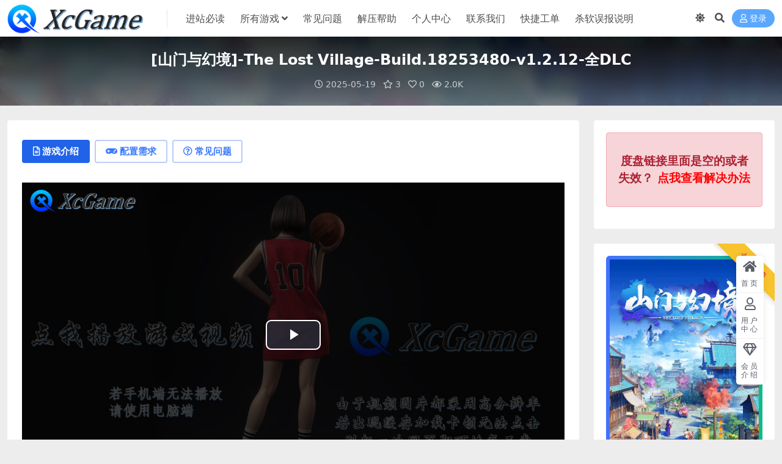

--- FILE ---
content_type: text/html; charset=UTF-8
request_url: https://www.xcacgs.com/31749.html
body_size: 14438
content:
<!DOCTYPE html>
<html lang="zh-Hans" data-bs-theme="light">
<head>
	<meta http-equiv="Content-Type" content="text/html; charset=UTF-8">
	<meta name="viewport" content="width=device-width, initial-scale=1">
	<link rel="profile" href="https://gmpg.org/xfn/11">
	<title>[山门与幻境]-The Lost Village-Build.18253480-v1.2.12-全DLC-XcGame</title>
<meta name='robots' content='max-image-preview:large' />
<meta name="keywords" content="冒险,农场模拟,刷宝,动作即时战略,卡通风格,即时战术,城市营造,基地建设,奇幻,建造,战术,模拟,武术,殖民模拟,沙盒,策略,类,角色扮演,资源管理,轻度,冒险游戏,模拟经营,策略游戏,角色扮演,">
<link href="https://zdir.play5g.cn/public/000.%E7%AB%99%E5%8A%A1%E7%9B%B8%E5%85%B3/favicon.png?random=0.634" rel="icon">
<style id='wp-img-auto-sizes-contain-inline-css'>
img:is([sizes=auto i],[sizes^="auto," i]){contain-intrinsic-size:3000px 1500px}
/*# sourceURL=wp-img-auto-sizes-contain-inline-css */
</style>
<link rel='stylesheet' id='csf-fa5-css' href='https://www.xcacgs.com/wp-content/themes/ripro-v5-xcacgs/assets/css/font-awesome/css/all.min.css?ver=5.15.4' media='all' />
<link rel='stylesheet' id='csf-fa5-v4-shims-css' href='https://www.xcacgs.com/wp-content/themes/ripro-v5-xcacgs/assets/css/font-awesome/css/v4-shims.min.css?ver=5.15.4' media='all' />
<link rel='stylesheet' id='main-css' href='https://www.xcacgs.com/wp-content/themes/ripro-v5-xcacgs/assets/css/main.min.css?ver=9.5' media='all' />
<link rel='stylesheet' id='xcacgs-css' href='https://www.xcacgs.com/wp-content/themes/ripro-v5-xcacgs/assets/css/xcacgs.css?ver=9.5' media='all' />
<link rel='stylesheet' id='video-css-css' href='https://www.xcacgs.com/wp-content/themes/ripro-v5-xcacgs/assets/css/video-js/video-js.min.css?ver=8.0.4' media='all' />
<script src="https://www.xcacgs.com/wp-content/themes/ripro-v5-xcacgs/assets/js/jquery.min.js?ver=3.6.0" id="jquery-js"></script>
<link rel="canonical" href="https://www.xcacgs.com/31749.html" />
<link rel='shortlink' href='https://www.xcacgs.com/?p=31749' />
<style type="text/css">
@media (min-width: 1200px){ .container-xl, .container-lg, .container-md, .container-sm, .container { max-width: 1440px; } }/* 父元素的CSS，确保它有一个确定的尺寸 */
.archive-slides-preview {
    position: relative; /* 为绝对定位的子元素提供参考 */
    width: /* 父元素的宽度，可以是固定值或百分比 */;
    height: /* 父元素的高度，可以是固定值或百分比 */;
    /* 其他样式 */
}

/* 水印的CSS */
.reader-watermark {
    position: absolute; /* 相对于父元素定位 */
    left: 1.5%; /* 可以是百分比，如 '10%'，也可以是视口单位，如 '1vw' */
    top: 0; /* 可以是百分比，如 '10%'，也可以是视口单位，如 '1vh' */
    z-index: 10;
    width: 20%; /* 相对于父元素宽度的百分比 */
    height: 10%; /* 相对于父元素高度的百分比，根据需要调整 */
    background: url(../wp-content/watermark.png) no-repeat;
    background-size: contain; /* 保持图片宽高比 */
    background-position: center center; /* 图片在容器中居中 */
}
</style><style type="text/css">.heading{width:10积分;}.heading{width:0.8.N折;}.heading{width:4个;}</style><link rel='stylesheet' id='su-shortcodes-css' href='https://www.xcacgs.com/wp-content/plugins/shortcodes-ultimate/includes/css/shortcodes.css?ver=7.4.8' media='all' />
</head>

<body class="wp-singular post-template-default single single-post postid-31749 single-format-standard wp-theme-ripro-v5-xcacgs">


<header class="site-header">

    <div class="container"> <!-- container-fluid px-lg-5 -->
	    <div class="navbar">
	      <!-- logo -->
	      <div class="logo-wrapper">
<a rel="nofollow noopener noreferrer" href="https://www.xcacgs.com/"><img class="logo regular" data-light="https://zdir.play5g.cn/public/000.%E7%AB%99%E5%8A%A1%E7%9B%B8%E5%85%B3/%E7%BD%91%E7%AB%99logo.png?random=0.436" data-dark="https://zdir.play5g.cn/public/000.%E7%AB%99%E5%8A%A1%E7%9B%B8%E5%85%B3/%E7%BD%91%E7%AB%99logo.png?random=0.436" src="https://zdir.play5g.cn/public/000.%E7%AB%99%E5%8A%A1%E7%9B%B8%E5%85%B3/%E7%BD%91%E7%AB%99logo.png?random=0.436" alt="XcGame"></a></div>

	      <div class="sep"></div>
	      
	      <nav class="main-menu d-none d-lg-block">
	        <ul id="header-navbar" class="nav-list"><li class="menu-item"><a target="_blank" href="/%e8%bf%9b%e7%ab%99%e5%bf%85%e8%af%bb">进站必读</a></li>
<li class="menu-item menu-item-has-children"><a target="_blank" href="/category/game">所有游戏</a>
<ul class="sub-menu">
	<li class="menu-item"><a target="_blank" href="/tags">标签云</a></li>
</ul>
</li>
<li class="menu-item"><a target="_blank" href="/13406.html">常见问题</a></li>
<li class="menu-item"><a href="https://www.xcacgs.com/jieyasuo">解压帮助</a></li>
<li class="menu-item"><a target="_blank" href="/user/profile/">个人中心</a></li>
<li class="menu-item"><a target="_blank" href="/contectus">联系我们</a></li>
<li class="menu-item"><a target="_blank" href="/user/ticket/">快捷工单</a></li>
<li class="menu-item"><a target="_blank" href="/18117.html">杀软误报说明</a></li>
</ul>	      </nav>
	      
	      <div class="actions">
	        

	<span class="action-btn toggle-color" rel="nofollow noopener noreferrer">
		<span title="亮色模式" data-mod="light" class=" show"><i class="fas fa-sun"></i></span>
		<span title="深色模式" data-mod="dark" class=""><i class="fas fa-moon"></i></span>
	</span>

	<span class="action-btn toggle-search" rel="nofollow noopener noreferrer" title="站内搜索"><i class="fas fa-search"></i></span>




	<a class="action-btn login-btn btn-sm btn" rel="nofollow noopener noreferrer" href="https://www.xcacgs.com/login?redirect_to=https%3A%2F%2Fwww.xcacgs.com%2F31749.html"><i class="far fa-user me-1"></i>登录</a>


	        <div class="burger d-flex d-lg-none"><i class="fas fa-bars"></i></div>
	      </div>

	      	      <div class="navbar-search">
<div class="search-form">
    <form method="get" action="https://www.xcacgs.com/">
                    <div class="search-select">
                <select  name='cat' id='cat-search-select-7' class='form-select'>
	<option value=''>全站</option>
	<option class="level-0" value="72">永久会员专享</option>
	<option class="level-0" value="55">热门置顶</option>
	<option class="level-0" value="36">酷玩游戏</option>
	<option class="level-0" value="1">限时免费</option>
</select>
            </div>
        
        <div class="search-fields">
          <input type="text" class="" placeholder="输入关键词 回车..." autocomplete="off" value="" name="s" required="required">
          <button title="点击搜索" type="submit"><i class="fas fa-search"></i></button>
      </div>
  </form>
</div>
</div>
		  	      
	    </div>
    </div>

</header>

<div class="header-gap"></div>


<!-- **************** MAIN CONTENT START **************** -->
<main>
	


<div class="archive-hero post-hero text-center">
    <div class="archive-hero-bg lazy" data-bg="https://zdir.play5g.cn/public/%40Pikachu/1963040.jpg"></div>
    <div class="container py-3 py-md-4">
    	<div class="article-header mb-0">
			<h1 class="post-title mb-2 mb-lg-3">[山门与幻境]-The Lost Village-Build.18253480-v1.2.12-全DLC</h1>			<div class="article-meta">
					<span class="meta-date"><i class="far fa-clock me-1"></i>2025-05-19</span>


	<span class="meta-fav d-none d-md-inline-block"><i class="far fa-star me-1"></i>3</span>

	<span class="meta-likes d-none d-md-inline-block"><i class="far fa-heart me-1"></i>0</span>

	<span class="meta-views"><i class="far fa-eye me-1"></i>2.0K</span>



	<span class="meta-edit"></span></span>
			</div>
		</div>
    </div>
</div>

<div class="container mt-2 mt-sm-4">
	<div class="row g-2 g-md-3 g-lg-4">

		<div class="content-wrapper col-md-12 col-lg-9" data-sticky-content>
			<div class="card">

				
				
				
				


<div class="single-content-nav">
  <ul class="nav nav-pills" id="pills-tab" role="tablist">

    <li class="nav-item" role="presentation">
      <a class="nav-link active" id="pills-details-tab" data-toggle="pill" href="#pills-details" role="tab" aria-controls="pills-details" aria-selected="true"><i class="far fa-file-alt me-1"></i>游戏介绍</a>
    </li>


        <li class="nav-item" role="presentation">
      <a class="nav-link" id="pills-peizhi-tab" data-toggle="pill" href="#pills-peizhi" role="tab" aria-controls="pills-peizhi" aria-selected="false"><i class="fas fa-gamepad me-1"></i>配置需求</a>
    </li>
    
    
    

        <li class="nav-item" role="presentation">
      <a class="nav-link" id="pills-faq-tab" data-toggle="pill" href="#pills-faq" role="tab" aria-controls="pills-faq" aria-selected="false"><i class="far fa-question-circle me-1"></i>常见问题</a>
    </li>
    
        
  </ul>
</div>


<div class="tab-content" id="pills-tabContent">
	<div class="tab-pane fade show active" id="pills-details" role="tabpanel" aria-labelledby="pills-details-tab">
		
		<article class="post-content post-31749 post type-post status-publish format-standard hentry category-adventure-game category-simulated-operation category-strategy-game category-act-a-part tag-35 tag-254 tag-79 tag-247 tag-244 tag-262 tag-219 tag-160 tag-95 tag-158 tag-178 tag-31 tag-216 tag-242 tag-80 tag-32 tag-91 tag-28 tag-86 tag-96" >

			

<div class="archive-slides-preview" id="slideshow">
    <div class="reader-watermark"></div>
    <div id="main-image" class="main-image-gallery">
        <!-- 默认显示第一张幻灯片 -->

        
		<div class="slides-item show">
		    		        <video class="video-js vjs-16-9" poster="https://www.xcacgs.com/wp-content/themes/ripro-v5-xcacgs/assets/img/video-p2.jpg" controls oncontextmenu="return false;" data-setup="{}">
		            <source src="https://media.st.dl.eccdnx.com/steam/apps/257011178/movie_max_vp9.webm?t=1711437118" type="video/webm">
		            Your browser does not support the video tag.
		        </video>
		    		</div>

		
		<div class="slides-item hide">
		    		        <video class="video-js vjs-16-9" poster="https://www.xcacgs.com/wp-content/themes/ripro-v5-xcacgs/assets/img/video-p2.jpg" controls oncontextmenu="return false;" data-setup="{}">
		            <source src="https://media.st.dl.eccdnx.com/steam/apps/256994709/movie_max_vp9.webm?t=1705546704" type="video/webm">
		            Your browser does not support the video tag.
		        </video>
		    		</div>

		
		<div class="slides-item hide">
		    		        <video class="video-js vjs-16-9" poster="https://www.xcacgs.com/wp-content/themes/ripro-v5-xcacgs/assets/img/video-p2.jpg" controls oncontextmenu="return false;" data-setup="{}">
		            <source src="https://media.st.dl.eccdnx.com/steam/apps/256982568/movie_max_vp9.webm?t=1699973528" type="video/webm">
		            Your browser does not support the video tag.
		        </video>
		    		</div>

		
		<div class="slides-item hide">
		    		        <video class="video-js vjs-16-9" poster="https://www.xcacgs.com/wp-content/themes/ripro-v5-xcacgs/assets/img/video-p2.jpg" controls oncontextmenu="return false;" data-setup="{}">
		            <source src="https://media.st.dl.eccdnx.com/steam/apps/256938559/movie_max_vp9.webm?t=1685623106" type="video/webm">
		            Your browser does not support the video tag.
		        </video>
		    		</div>

		
		<div class="slides-item hide">
		    		        <video class="video-js vjs-16-9" poster="https://www.xcacgs.com/wp-content/themes/ripro-v5-xcacgs/assets/img/video-p2.jpg" controls oncontextmenu="return false;" data-setup="{}">
		            <source src="https://media.st.dl.eccdnx.com/steam/apps/256938555/movie_max_vp9.webm?t=1685623110" type="video/webm">
		            Your browser does not support the video tag.
		        </video>
		    		</div>

		
		<div class="slides-item hide">
		    		        <video class="video-js vjs-16-9" poster="https://www.xcacgs.com/wp-content/themes/ripro-v5-xcacgs/assets/img/video-p2.jpg" controls oncontextmenu="return false;" data-setup="{}">
		            <source src="https://media.st.dl.eccdnx.com/steam/apps/256950305/movie_max_vp9.webm?t=1685623097" type="video/webm">
		            Your browser does not support the video tag.
		        </video>
		    		</div>

		
		<div class="slides-item hide">
		    		        <img src="https://shared.st.dl.eccdnx.com/store_item_assets/steam/apps/1963040/ss_e7c448e6a649459159481e7f35a340ae28025fe3.1920x1080.jpg?t=1713149692">
		    		</div>

		
		<div class="slides-item hide">
		    		        <img src="https://shared.st.dl.eccdnx.com/store_item_assets/steam/apps/1963040/ss_22bdb9c22e9d5972902690f22d710c1817ddb04f.1920x1080.jpg?t=1713149692">
		    		</div>

		
		<div class="slides-item hide">
		    		        <img src="https://shared.st.dl.eccdnx.com/store_item_assets/steam/apps/1963040/ss_22c001e6e196c3dc727d41572065929546fc262e.1920x1080.jpg?t=1713149692">
		    		</div>

		
		<div class="slides-item hide">
		    		        <img src="https://shared.st.dl.eccdnx.com/store_item_assets/steam/apps/1963040/ss_b283c332195b549c455a064581b15aa636e5c452.1920x1080.jpg?t=1713149692">
		    		</div>

		
		<div class="slides-item hide">
		    		        <img src="https://shared.st.dl.eccdnx.com/store_item_assets/steam/apps/1963040/ss_b9848086fd6dad66db077108828f0e7437970fca.1920x1080.jpg?t=1713149692">
		    		</div>

		
		<div class="slides-item hide">
		    		        <img src="https://shared.st.dl.eccdnx.com/store_item_assets/steam/apps/1963040/ss_7d8b4825f7a047c3ffc94a4d5961b32f20f8db42.1920x1080.jpg?t=1713149692">
		    		</div>

		
		<div class="slides-item hide">
		    		        <img src="https://shared.st.dl.eccdnx.com/store_item_assets/steam/apps/1963040/ss_b0bc274964a9c668ea3a3cf1d23f699da467a08f.1920x1080.jpg?t=1713149692">
		    		</div>

		
		<div class="slides-item hide">
		    		        <img src="https://shared.st.dl.eccdnx.com/store_item_assets/steam/apps/1963040/ss_2a3c40366f2164f2518edba290355c1904c49fa9.1920x1080.jpg?t=1713149692">
		    		</div>

		
		<div class="slides-item hide">
		    		        <img src="https://shared.st.dl.eccdnx.com/store_item_assets/steam/apps/1963040/ss_8184e27923a3da5529a62d6a856b40e06e3b3079.1920x1080.jpg?t=1713149692">
		    		</div>

		
		<div class="slides-item hide">
		    		        <img src="https://shared.st.dl.eccdnx.com/store_item_assets/steam/apps/1963040/ss_a15ee94c628516821d265f6f1f4dd9a5dd3d286e.1920x1080.jpg?t=1713149692">
		    		</div>

		
		<div class="slides-item hide">
		    		        <img src="https://shared.st.dl.eccdnx.com/store_item_assets/steam/apps/1963040/ss_a881c9118e2354e8118235e2a090c80840546fa8.1920x1080.jpg?t=1713149692">
		    		</div>

		
		<div class="slides-item hide">
		    		        <img src="https://shared.st.dl.eccdnx.com/store_item_assets/steam/apps/1963040/ss_1fb1bcf93b9c861fd42a44bf1853f2c983b38694.1920x1080.jpg?t=1713149692">
		    		</div>

		

    </div>
    <div id="thumbnails">
        <!-- 缩略图 -->
                    <img class="s-thumbnail active" src="https://www.xcacgs.com/wp-content/themes/ripro-v5-xcacgs/assets/img/video-p.jpg" alt="Thumbnail">
                    <img class="s-thumbnail " src="https://www.xcacgs.com/wp-content/themes/ripro-v5-xcacgs/assets/img/video-p.jpg" alt="Thumbnail">
                    <img class="s-thumbnail " src="https://www.xcacgs.com/wp-content/themes/ripro-v5-xcacgs/assets/img/video-p.jpg" alt="Thumbnail">
                    <img class="s-thumbnail " src="https://www.xcacgs.com/wp-content/themes/ripro-v5-xcacgs/assets/img/video-p.jpg" alt="Thumbnail">
                    <img class="s-thumbnail " src="https://www.xcacgs.com/wp-content/themes/ripro-v5-xcacgs/assets/img/video-p.jpg" alt="Thumbnail">
                    <img class="s-thumbnail " src="https://www.xcacgs.com/wp-content/themes/ripro-v5-xcacgs/assets/img/video-p.jpg" alt="Thumbnail">
                    <img class="s-thumbnail " src="https://shared.st.dl.eccdnx.com/store_item_assets/steam/apps/1963040/ss_e7c448e6a649459159481e7f35a340ae28025fe3.1920x1080.jpg?t=1713149692" alt="Thumbnail">
                    <img class="s-thumbnail " src="https://shared.st.dl.eccdnx.com/store_item_assets/steam/apps/1963040/ss_22bdb9c22e9d5972902690f22d710c1817ddb04f.1920x1080.jpg?t=1713149692" alt="Thumbnail">
                    <img class="s-thumbnail " src="https://shared.st.dl.eccdnx.com/store_item_assets/steam/apps/1963040/ss_22c001e6e196c3dc727d41572065929546fc262e.1920x1080.jpg?t=1713149692" alt="Thumbnail">
                    <img class="s-thumbnail " src="https://shared.st.dl.eccdnx.com/store_item_assets/steam/apps/1963040/ss_b283c332195b549c455a064581b15aa636e5c452.1920x1080.jpg?t=1713149692" alt="Thumbnail">
                    <img class="s-thumbnail " src="https://shared.st.dl.eccdnx.com/store_item_assets/steam/apps/1963040/ss_b9848086fd6dad66db077108828f0e7437970fca.1920x1080.jpg?t=1713149692" alt="Thumbnail">
                    <img class="s-thumbnail " src="https://shared.st.dl.eccdnx.com/store_item_assets/steam/apps/1963040/ss_7d8b4825f7a047c3ffc94a4d5961b32f20f8db42.1920x1080.jpg?t=1713149692" alt="Thumbnail">
                    <img class="s-thumbnail " src="https://shared.st.dl.eccdnx.com/store_item_assets/steam/apps/1963040/ss_b0bc274964a9c668ea3a3cf1d23f699da467a08f.1920x1080.jpg?t=1713149692" alt="Thumbnail">
                    <img class="s-thumbnail " src="https://shared.st.dl.eccdnx.com/store_item_assets/steam/apps/1963040/ss_2a3c40366f2164f2518edba290355c1904c49fa9.1920x1080.jpg?t=1713149692" alt="Thumbnail">
                    <img class="s-thumbnail " src="https://shared.st.dl.eccdnx.com/store_item_assets/steam/apps/1963040/ss_8184e27923a3da5529a62d6a856b40e06e3b3079.1920x1080.jpg?t=1713149692" alt="Thumbnail">
                    <img class="s-thumbnail " src="https://shared.st.dl.eccdnx.com/store_item_assets/steam/apps/1963040/ss_a15ee94c628516821d265f6f1f4dd9a5dd3d286e.1920x1080.jpg?t=1713149692" alt="Thumbnail">
                    <img class="s-thumbnail " src="https://shared.st.dl.eccdnx.com/store_item_assets/steam/apps/1963040/ss_a881c9118e2354e8118235e2a090c80840546fa8.1920x1080.jpg?t=1713149692" alt="Thumbnail">
                    <img class="s-thumbnail " src="https://shared.st.dl.eccdnx.com/store_item_assets/steam/apps/1963040/ss_1fb1bcf93b9c861fd42a44bf1853f2c983b38694.1920x1080.jpg?t=1713149692" alt="Thumbnail">
            </div>
</div>


<script>
jQuery(function($) {





    // 初始化所有视频播放器
    var players = [];
    $(".video-js").each(function() {
        var player = videojs(this.id);
        players.push(player);
    });

    // 隐藏除第一个元素外的所有幻灯片项
    $(".slides-item").not(":first-child").hide();

    $(".s-thumbnail").click(function() {
        var thumb = $(this);
        var index = thumb.index();

        // 暂停所有视频播放器
        players.forEach(function(player) {
            player.pause();
        });

        // 隐藏当前显示的幻灯片项
        $(".slides-item:visible").hide();

        // 显示点击的缩略图对应的幻灯片项，并添加淡入动画效果
        var currentSlide = $(".slides-item").eq(index);
        currentSlide.fadeIn();

        // 播放当前幻灯片项中的视频
        currentSlide.find(".video-js").each(function() {
            var player = videojs(this.id);
            player.play();
        });

        // 添加 active CSS 类
        $(".s-thumbnail").removeClass("active");
        thumb.addClass("active");
    });

    $(".slides-item>img").click(function(e) {
       e.preventDefault(); // 阻止默认行为

       const title = $(this).attr('alt');
       const src = $(this).attr('src');

       let gallery = [{title, src}];

       Spotlight.show(gallery);

    });


});

</script>
			
			
<div class="ri-alerts-shortcode">
	<div class="alert alert-warning" role="alert">♠<span style="font-size: 14pt"><strong> </strong></span><span style="font-size: 14pt"><strong>发行信息 ♠</strong></span></p>
<div class="su-divider su-divider-style-default" style="margin:15px 0;border-width:3px;border-color:#b8860b"></div>
<table style="border-collapse: collapse;width: 100%;height: 63px">
<tbody>
<tr style="height: 34px">
<td style="width: 47.988%;height: 63px" rowspan="5"><img decoding="async" class="game_header_image_full aligncenter" src="https://shared.st.dl.eccdnx.com/store_item_assets/steam/apps/1963040/header_schinese.jpg?t=1747020608" /></td>
<td style="width: 14.4064%;height: 18px"><span style="font-size: 12pt">游戏名称</span></td>
<td style="width: 37.6055%;height: 18px"><span style="font-size: 12pt">山门与幻境</span></td>
</tr>
<tr style="height: 21px">
<td style="width: 14.4064%;height: 10px"><span style="font-size: 12pt">游戏别称</span></td>
<td style="width: 37.6055%;height: 10px"></td>
</tr>
<tr style="height: 26px">
<td style="width: 14.4064%;height: 10px"><span style="font-size: 12pt">游戏类型</span></td>
<td style="width: 37.6055%;height: 10px"><span style="font-size: 12pt">冒险, 独立, 角色扮演, 模拟, 策略</span></td>
</tr>
<tr style="height: 21px">
<td style="width: 14.4064%;height: 10px"><span style="font-size: 12pt">发行日期</span></td>
<td style="width: 37.6055%;height: 10px"><span style="font-size: 12pt">2024 年 4 月 8 日</span></td>
</tr>
<tr style="height: 15px">
<td style="width: 14.4064%;height: 15px"><span style="font-size: 12pt">蒸汽编号</span></td>
<td style="width: 37.6055%;height: 15px"><span style="font-size: 12pt">1963040</span></td>
</tr>
</tbody>
</table>
<div class="su-divider su-divider-style-default" style="margin:15px 0;border-width:3px;border-color:#b8860b"></div>一款以修仙为主题的【模拟经营】+【肉鸽（Roguelike）】战斗模式的独特游戏，玩家需要经营好自己的门派，提升境界，迎战来自其他门派的竞争和挑战。通过修炼功法，炼化法器，饲养神兽来迎接挑战。每个弟子都有自己独特的喜好，和他们双修，委派工作，晋升升职，带领他们成为仙界最强门派吧！</div>
</div>



<div class="ri-alerts-shortcode">
	<div class="alert alert-primary" role="alert"><span style="font-size: 14pt"><strong>♥</strong></span><span style="font-size: 14pt;color: #ff0000"><strong> </strong></span><span style="font-size: 14pt"><strong>游戏标签 ♥</strong></span></p>
<div class="su-divider su-divider-style-default" style="margin:15px 0;border-width:3px;border-color:#9933FF"></div>
<table style="border-collapse: collapse;width: 100%">
<tbody>
<tr>
<td style="width: 100%">基地建设, 资源管理, 城市营造, 轻度 Rogue, 武术, 模拟, 策略, 即时战术, 建造, 类 Rogue, 农场模拟, 卡通风格, 角色扮演, 冒险, 战术, 沙盒, 奇幻, 殖民模拟, 动作即时战略, 刷宝</td>
</tr>
</tbody>
</table>
<div class="su-divider su-divider-style-default" style="margin:15px 0;border-width:3px;border-color:#9933FF"></div></div>
</div>



<div class="ri-alerts-shortcode">
	<div class="alert alert-success" role="alert">♣<span style="font-size: 14pt;color: #ff0000"><strong> </strong></span><span style="font-size: 14pt"><strong>关于游戏 ♣</strong></span></p>
<div class="su-divider su-divider-style-default" style="margin:15px 0;border-width:3px;border-color:#339900"></div><div><br />
<h1>加入我们</h1><br />
<p><strong>B站</strong>: @锋游工作室      微博:@山门与幻境</p><br />
<p>BUG及问题建议反馈：<u></u></p><br />
<p>官方QQ交流11群：232450938<br />官方QQ交流10群：955255545</p></div><div class="game_page_autocollapse_readmore" id="expandable_6975035868b6b_button">展开更多 &#x21D3;</div><div id="expandable_6975035868b6b_content" style="display: none;"><p>官方Discord：<u></u></p>
<p>欢迎大家一起讨论，提出宝贵的意见和建议。任何问题均可通过以上方式找到我们，我们会尽全力快速为您解决。</p>
<p></p>
<h1>关于游戏</h1>
<h2 class="bb_tag"><strong>《山门与幻境》1.0正式版已上线！</strong></h2>
<p class="bb_paragraph">
<p class="bb_paragraph">游戏自EA以来，受到了很多玩家的支持和鼓励，我们工作室非常开心😁，借此对大家的支持表示感谢😚！</p>
<p class="bb_paragraph">
<p class="bb_paragraph">游戏更新了一年，我们从最早的只有一个🌀幻境，到现在的仙魔之塔，苍梧深渊……从最早的只是修修🏠️房子，到现在本命法器，阵法，神兽，装饰，双修，信笺……等等，做了很多的新增和改进。</p>
<p class="bb_paragraph">
<p class="bb_paragraph"><img decoding="async" class="bb_img" src="https://shared.akamai.steamstatic.com/store_item_assets/steam/apps/1963040/extras/Battle_1114_1.gif?t=1747020608" /></p>
<p class="bb_paragraph"><img decoding="async" class="bb_img" src="https://shared.akamai.steamstatic.com/store_item_assets/steam/apps/1963040/extras/Battle_1114_2__2_.gif?t=1747020608" /></p>
<p class="bb_paragraph">关于游戏</p>
<p class="bb_paragraph">山门与幻境是一款独特的3D模拟经营+肉鸽（Roguelike）游戏。你将扮演归家的掌门之子，在如今萧瑟无人的仙山上重建山门，再现天下第一的辉煌。你需要带领弟子，收集资源、建造设施、炼丹、种植灵田、炼化法宝，并逐步发展壮大。你可以招募更多门人，锻炼他们的能力，再进入祖先的记忆幻境，与不同寻常的敌人战斗，获取宝物和知识。你将体会到作为一个掌门人的辛劳，也将感受到从零开始、建立繁荣仙山门派的成就感，并战胜幻境中强大的BOSS，每一局都从新启程，不同寻常！</p>
<p class="bb_paragraph">
<p class="bb_paragraph"><img decoding="async" class="bb_img" src="https://shared.akamai.steamstatic.com/store_item_assets/steam/apps/1963040/extras/1.png?t=1747020608" />自由的建设家园 </p>
<p class="bb_paragraph">自由的摆放建筑，让你的门派美观大方，打造属于自己的特色山门。为不同性格、天赋的弟子们分配任务，让他们采集、建造、工作、歇息、修炼！还能品茗、弈棋，模拟真实修仙。同时，你还可以炼器，炼丹，种植灵田，委派弟子完成山下历练，让整个门派富有生机和活力！</p>
<p class="bb_paragraph">
<p class="bb_paragraph"><img decoding="async" class="bb_img" src="https://shared.akamai.steamstatic.com/store_item_assets/steam/apps/1963040/extras/2.png?t=1747020608" />丰富的多周目系统</p>
<ul class="bb_ul">
<li>
<p class="bb_paragraph">全新的地图：大气美观，山环水抱争萦纡，如蓬莱仙境！</p>
</li>
<li>
<p class="bb_paragraph">独立的剧情：不同门派有独立的剧情，每次都有不同的体验！</p>
</li>
<li>
<p class="bb_paragraph">全新的科技：不同门派增加门派特性，全新的科技玩法！</p>
</li>
</ul>
<p class="bb_paragraph">
<p class="bb_paragraph"><img decoding="async" class="bb_img" src="https://shared.akamai.steamstatic.com/store_item_assets/steam/apps/1963040/extras/3.png?t=1747020608" />独特的幻境战斗</p>
<ul class="bb_ul">
<li>
<p class="bb_paragraph">游戏拥有三种不同幻境，三种不同的试炼，以及若干世界BOSS，让你能独特体验幻境战斗的魅力，无限重玩！</p>
</li>
</ul>
<p class="bb_paragraph">
<p class="bb_paragraph"><img decoding="async" class="bb_img" src="https://shared.akamai.steamstatic.com/store_item_assets/steam/apps/1963040/extras/Battle.gif?t=1747020608" />新奇的修仙玩法</p>
<ul class="bb_ul">
<li>
<p class="bb_paragraph">培育自己的神兽：提高弟子潜能，和你一起进入幻境战斗</p>
</li>
<li>
<p class="bb_paragraph">挑战仙魔塔试炼：如面对潮水般涌来的怪物，如何完成挑战？</p>
</li>
<li>
<p class="bb_paragraph">探索珍宝阁：弟子的自动修炼、渡劫，阅珍贵秘籍，再现旷世奇遇。</p>
</li>
<li>
<p class="bb_paragraph">全新的道体：每个角色都拥有自己的战斗特性，召唤飞剑、分身复活等特殊属性</p>
</li>
<li>
<p class="bb_paragraph">独特的双修：让掌门和弟子共同双修，获取双修功法，为战斗提升助力！</p>
</li>
</ul>
<p class="bb_paragraph">
<p class="bb_paragraph"><img decoding="async" class="bb_img" src="https://shared.akamai.steamstatic.com/store_item_assets/steam/apps/1963040/extras/4.png?t=1747020608" />隐藏在迷雾背后的故事</p>
<p class="bb_paragraph">曾经繁荣的山门为何消失？远古幻境为何会瘴气和诅咒萦绕？祖先创立门派时又经历过怎样的恩怨？宿敌来临的时候，你是否能带领门派改变命运？随着游戏的推进，你将解锁许多不为人知的秘密。</p>
<p class="bb_paragraph">沉浸的游戏体验</p>
<ul class="bb_ul">
<li>
<p class="bb_paragraph">游戏为全3D场景构成，全面表现人物与建筑。</p>
</li>
<li>
<p class="bb_paragraph">充满东方韵味的画风，在古树清池边、奕亭茶舍中体会仙风道骨。</p>
</li>
<li>
<p class="bb_paragraph">独特艺术风格的音乐和文字，在掌门工作中保持心情愉悦。</p>
</li>
<li>
<p class="bb_paragraph">更多丰富的内容将一步步与你见面，敬请期待。</p>
</li>
</ul>
<p class="bb_paragraph">
<p class="bb_paragraph"><img decoding="async" class="bb_img" src="https://shared.akamai.steamstatic.com/store_item_assets/steam/apps/1963040/extras/5.png?t=1747020608" />&#8212;&#8212;&#8212;&#8212;&#8212;&#8212;&#8212;&#8212;&#8212;&#8212;&#8212;&#8212;&#8212;&#8212;&#8212;&#8212;&#8212;&#8211;</p>
<div class="game_page_autocollapse_readmore" id="expandable_6975035868b6b_collapse_button">收起内容 &#x21D1;</div></div>
</div>
</div>



			
		</article>

		
		
<div class="entry-tags">
	<i class="fas fa-tags me-1"></i>
			<a href="https://www.xcacgs.com/tag/%e5%86%92%e9%99%a9" rel="tag">冒险</a>
			<a href="https://www.xcacgs.com/tag/%e5%86%9c%e5%9c%ba%e6%a8%a1%e6%8b%9f" rel="tag">农场模拟</a>
			<a href="https://www.xcacgs.com/tag/%e5%88%b7%e5%ae%9d" rel="tag">刷宝</a>
			<a href="https://www.xcacgs.com/tag/%e5%8a%a8%e4%bd%9c%e5%8d%b3%e6%97%b6%e6%88%98%e7%95%a5" rel="tag">动作即时战略</a>
			<a href="https://www.xcacgs.com/tag/%e5%8d%a1%e9%80%9a%e9%a3%8e%e6%a0%bc" rel="tag">卡通风格</a>
			<a href="https://www.xcacgs.com/tag/%e5%8d%b3%e6%97%b6%e6%88%98%e6%9c%af" rel="tag">即时战术</a>
			<a href="https://www.xcacgs.com/tag/%e5%9f%8e%e5%b8%82%e8%90%a5%e9%80%a0" rel="tag">城市营造</a>
			<a href="https://www.xcacgs.com/tag/%e5%9f%ba%e5%9c%b0%e5%bb%ba%e8%ae%be" rel="tag">基地建设</a>
			<a href="https://www.xcacgs.com/tag/%e5%a5%87%e5%b9%bb" rel="tag">奇幻</a>
			<a href="https://www.xcacgs.com/tag/%e5%bb%ba%e9%80%a0" rel="tag">建造</a>
			<a href="https://www.xcacgs.com/tag/%e6%88%98%e6%9c%af" rel="tag">战术</a>
			<a href="https://www.xcacgs.com/tag/%e6%a8%a1%e6%8b%9f" rel="tag">模拟</a>
			<a href="https://www.xcacgs.com/tag/%e6%ad%a6%e6%9c%af" rel="tag">武术</a>
			<a href="https://www.xcacgs.com/tag/%e6%ae%96%e6%b0%91%e6%a8%a1%e6%8b%9f" rel="tag">殖民模拟</a>
			<a href="https://www.xcacgs.com/tag/%e6%b2%99%e7%9b%92" rel="tag">沙盒</a>
			<a href="https://www.xcacgs.com/tag/%e7%ad%96%e7%95%a5" rel="tag">策略</a>
			<a href="https://www.xcacgs.com/tag/%e7%b1%bb" rel="tag">类</a>
			<a href="https://www.xcacgs.com/tag/%e8%a7%92%e8%89%b2%e6%89%ae%e6%bc%94" rel="tag">角色扮演</a>
			<a href="https://www.xcacgs.com/tag/%e8%b5%84%e6%ba%90%e7%ae%a1%e7%90%86" rel="tag">资源管理</a>
			<a href="https://www.xcacgs.com/tag/%e8%bd%bb%e5%ba%a6" rel="tag">轻度</a>
	</div>
		


<div class="entry-social">

	<div class="row mt-2 mt-lg-3">
		
		<div class="col">
					</div>

		<div class="col-auto">
			
						<a class="btn btn-sm btn-info-soft post-share-btn" href="javascript:void(0);"><i class="fas fa-share-alt me-1"></i>分享</a>
			
						<a class="btn btn-sm btn-success-soft post-fav-btn" href="javascript:void(0);" data-is="1"><i class="far fa-star me-1"></i></i>收藏</a>
			
						<a class="btn btn-sm btn-danger-soft post-like-btn" href="javascript:void(0);" data-text="已点赞"><i class="far fa-heart me-1"></i>点赞(<span class="count">0</span>)</a>
			
		</div>
	</div>

</div>


	</div>


			<div class="tab-pane fade" id="pills-peizhi" role="tabpanel" aria-labelledby="pills-peizhi-tab">
			<article class="post-content post-31749 post type-post status-publish format-standard hentry category-adventure-game category-simulated-operation category-strategy-game category-act-a-part tag-35 tag-254 tag-79 tag-247 tag-244 tag-262 tag-219 tag-160 tag-95 tag-158 tag-178 tag-31 tag-216 tag-242 tag-80 tag-32 tag-91 tag-28 tag-86 tag-96" >
			
<div class="ri-alerts-shortcode">
	<div class="alert alert-secondary" role="alert">
<table>
<tbody>
<tr>
<td>配置</td>
<td>最低配置</td>
<td>推荐配置</td>
</tr>
<tr>
<td>操作系统</td>
<td>Windows 10 64 bit</td>
<td>Windows 10 64 bit</td>
</tr>
<tr>
<td>处理器</td>
<td>AMD A10 7850K, Intel i3-2000</td>
<td>AMD R3 3100, Intel i7 7700K</td>
</tr>
<tr>
<td>内存</td>
<td>4 GB RAM</td>
<td>8 GB RAM</td>
</tr>
<tr>
<td>显卡</td>
<td>Radeon R9 280, Geforce GTX 960</td>
<td>Radeon R9 390X, Geforce GTX 1060</td>
</tr>
<tr>
<td>存储空间</td>
<td>需要 3 GB 可用空间</td>
<td>需要 3 GB 可用空间</td>
</tr>
</tbody>
</table>
</div>
</div>

			</article>
		</div>
	
	
	


		<div class="tab-pane fade" id="pills-faq" role="tabpanel" aria-labelledby="pills-faq-tab">
	
	    <ol class="list-group list-group-numbered">
		  		  	<li class="list-group-item list-group-item-info d-flex justify-content-between align-items-start">
			    <div class="ms-2 me-auto">
			      <div class="fw-bold">运行密码</div>
			      <div class="text-muted">运行密码：www.xcacgs.com
<br>安装密码1：www.xcacgs.com
<br>安装密码2：www.xcgame.vip
<br>安装密码3：xcacgs

</div>
			    </div>
			</li>
	    		  	<li class="list-group-item list-group-item-info d-flex justify-content-between align-items-start">
			    <div class="ms-2 me-auto">
			      <div class="fw-bold">常见游戏解压密码？（这一栏是“解压”密码）</div>
			      <div class="text-muted">常见游戏压缩包解压密码：(安全起见，本站采用防复制措施，还请手动输入)
<br>解压密码1（你没有看错，冒号后面的汉字就是密码）：资源来源于网络下载后24H删除
<br>解压密码2：www.xcacgs.com
<br>解压密码3：xcacgs
</div>
			    </div>
			</li>
	    		  	<li class="list-group-item list-group-item-info d-flex justify-content-between align-items-start">
			    <div class="ms-2 me-auto">
			      <div class="fw-bold">游戏打不开？缺少XXX.dll？</div>
			      <div class="text-muted">请查看网站上方菜单里的“游戏常见问题”</div>
			    </div>
			</li>
	    		  	<li class="list-group-item list-group-item-info d-flex justify-content-between align-items-start">
			    <div class="ms-2 me-auto">
			      <div class="fw-bold">付款后无法显示下载地址或者无法查看内容？</div>
			      <div class="text-muted">如果您已经成功付款但是网站没有弹出成功提示，请联系本站客服
<br>如果购买的资源失效，请提交工单，工作人员将在约定期限内进行修复</div>
			    </div>
			</li>
	    		  	<li class="list-group-item list-group-item-info d-flex justify-content-between align-items-start">
			    <div class="ms-2 me-auto">
			      <div class="fw-bold">下载方式？</div>
			      <div class="text-muted">将提供的资源转存到自己的网盘账号即可。

<br>本站仅提供资源的转存链接，不提供任何网盘会员的借用和附送。
<br>若觉得下载速度慢，请自备会员。</div>
			    </div>
			</li>
	    		  	<li class="list-group-item list-group-item-info d-flex justify-content-between align-items-start">
			    <div class="ms-2 me-auto">
			      <div class="fw-bold">购买该资源后，可以退款吗？</div>
			      <div class="text-muted">本站资源属于虚拟商品，具有可复制性，可传播性，一旦授予，不接受任何形式的退款、换货要求。请您在购买获取之前确认好 是您所需要的资源</div>
			    </div>
			</li>
	    		</ol>

	</div>
	
	
</div>

				
			</div>
			
						
			
			
		</div>

		<div class="sidebar-wrapper col-md-12 col-lg-3 h-100" data-sticky>
			<div class="sidebar">
				<div id="text-3" class="widget widget_text">			<div class="textwidget">
<div class="ri-alerts-shortcode">
	<div class="alert alert-danger" role="alert"></p>
<p style="text-align: center"><span style="font-size: 14pt"><strong>度盘链接里面是空的或者失效？ <span style="color: #ff0000"><a style="color: #ff0000" href="https://www.xcacgs.com/41315.html" target="blank">点我查看解决办法 </a></span></strong></span></p>
<p></div>
</div>


</div>
		</div><div id="ri_post_pay_widget-2" class="widget post-buy-widget">

<div class="ri-down-warp" data-resize="bottom">
    <!-- <span class="down-msg"></span> -->

            <div class="ribbon-wrapper-1">
            <div class="ribbon-1 bg-warning text-danger">永V免费</div>        </div>
    
    <div class="thumb-box">
        <img class="thumb" src="https://zdir.play5g.cn/public/%40Pikachu/1963040.jpg" alt="[山门与幻境]-The Lost Village-Build.18253480-v1.2.12-全DLC" />
    </div>

            <div class="down-buy-warp">
                    <div class="buy-title"><i class="fas fa-lock me-1"></i></i>本资源需权限下载</div>

            <div class="buy-desc">
                
                <div class="prices-desc">
                    <div class="prices-default">
                        <i class="fas fas fa-coins me-1"></i>
                        <span>10</span>积分                    </div>
                </div> 

                <div class="prices-rate">

                    
                    <ul class="prices-info">
                        <a class="vip-rete-tips" href="https://www.xcacgs.com/vip-prices" rel="nofollow noopener noreferrer" target="_blank"><i class="far fa-gem me-1"></i>VIP折扣</a>
                    <li class="price-item no">普通用户: <span><i class="fas fas fa-coins me-1"></i>10积分</span></li><li class="price-item vip">VIP会员: <span><i class="fas fas fa-coins me-1"></i>8积分<sup class="ms-1">8折<sup></span></li><li class="price-item boosvip">永久会员: <span>免费</span></li>                    </ul>
                </div> 
            </div>


            <div class="buy-btns">
              <button class="btn btn-danger w-100 rounded-pill js-pay-action" data-id="31749" data-type="1" data-info=""><i class="fab fa-shopify me-1"></i>购买下载权限</button>
            </div>


                    
        </div>

    

    <div class="down-buy-info">

        
        
                    <ul class="list-group list-group-flush mt-3">
                            <li class="small text-muted list-group-item bg-white"><span>包含资源: </span> <span>(1个)</span></li>
                            <li class="small text-muted list-group-item bg-white"><span>最近更新: </span> <span>2025-05-19</span></li>
                        </ul>
        
                <p class="text-muted mb-0 mt-3 small"><b><size=6>游戏好玩吗，请动动小手，在下面打个分吧！</b></size></p>
        
        

<div class="entry-rating">


	<div class="rating-warp">
		
		<div class="rating-item" data-level="1" style="color: #4f9ef8;">
			<i class="far fa-smile-beam"></i>
			<div class="title">好玩(<span class="count">0</span>)</div>
		</div>

		<div class="rating-item" data-level="2" style="color: #0cbc87;">
			<i class="far fa-meh"></i>
			<div class="title">一般(<span class="count">0</span>)</div>
		</div>

		<div class="rating-item" data-level="3" style="color: #595d69;">
			<i class="far fa-frown"></i>
			<div class="title">无趣(<span class="count">0</span>)</div>
		</div>

	</div>
	<div class="text-muted">对本游戏评价</div>


</div>




<script type="text/javascript">
jQuery(function($) {

	$('.rating-item').on('click', function() {
		var _this = $(this);
        var level = _this.data('level');

        var data = {
            action: 'zb_add_rating_post',
            post_id: zb.singular_id,
            nonce: zb.ajax_nonce,
            level: level
        };

        if (!_this.hasClass('clicked')) {
	        ri.ajax({
	            data,
	            before: () => {
	                _this.addClass('clicked').attr("disabled", true);
	            },
	            result: ({ status, msg }) => {
	                ri.notice(msg);
	                if (status == 1) {
	                    var countElement = _this.find('.count');
	                    var currentCount = parseInt(countElement.text());
	                    countElement.text(currentCount + 1);
	                    
	                    _this.addClass('clicked').attr("disabled", true);
	                }else{
	                	_this.removeClass('clicked').removeAttr("disabled");
	                }
	            },
	            complete: () => {
	                // _this.removeClass('clicked').removeAttr("disabled");
	            }
	        });
	    }


    });



});
</script>
    </div> 

</div>



</div><div id="ri_sidebar_ranking_widget-2" class="widget sidebar-ranking-list">
<h5 class="widget-title">排行榜展示</h5>

<div class="row g-3 row-cols-1">
        <div class="col">
        <article class="ranking-item">
          <span class="ranking-num badge bg-primary bg-opacity-50">1</span>
          <h3 class="ranking-title">
            <a target="_blank" href="https://www.xcacgs.com/13406.html" title="游戏常见问题">游戏常见问题</a>
          </h3>
        </article>
      </div>
          <div class="col">
        <article class="ranking-item">
          <span class="ranking-num badge bg-success bg-opacity-50">2</span>
          <h3 class="ranking-title">
            <a target="_blank" href="https://www.xcacgs.com/38016.html" title="[下一站江湖Ⅱ]-Xia Yi Zhan Jiang Hu Ⅱ-Build.20433421-v1.1.51(85)">[下一站江湖Ⅱ]-Xia Yi Zhan Jiang Hu Ⅱ-Build.20433421-v1.1.51(85)</a>
          </h3>
        </article>
      </div>
          <div class="col">
        <article class="ranking-item">
          <span class="ranking-num badge bg-warning bg-opacity-50">3</span>
          <h3 class="ranking-title">
            <a target="_blank" href="https://www.xcacgs.com/41379.html" title="[真・三国无双 起源]-数字豪华版-Build.21189498-v1.0.0.9-全DLC">[真・三国无双 起源]-数字豪华版-Build.21189498-v1.0.0.9-全DLC</a>
          </h3>
        </article>
      </div>
          <div class="col">
        <article class="ranking-item">
          <span class="ranking-num badge bg-info bg-opacity-50">4</span>
          <h3 class="ranking-title">
            <a target="_blank" href="https://www.xcacgs.com/24670.html" title="[艾尔登法环-可steam联机-数字豪华版-黄金树幽影]-ELDEN RING-Build.19493300-v1.16.1">[艾尔登法环-可steam联机-数字豪华版-黄金树幽影]-ELDEN RING-Build.19493300-v1.16.1</a>
          </h3>
        </article>
      </div>
          <div class="col">
        <article class="ranking-item">
          <span class="ranking-num badge bg-secondary bg-opacity-50">5</span>
          <h3 class="ranking-title">
            <a target="_blank" href="https://www.xcacgs.com/36823.html" title="[幻兽帕鲁]&#8211;Palworld v0.6.5 可联机+0.70单机版">[幻兽帕鲁]&#8211;Palworld v0.6.5 可联机+0.70单机版</a>
          </h3>
        </article>
      </div>
    </div>

</div>			</div>
		</div>

	</div>
</div>
</main>
<!-- **************** MAIN CONTENT END **************** -->

<!-- =======================
Footer START -->
<footer class="site-footer py-md-4 py-2 mt-2 mt-md-4">
	<div class="container">

		

<div class="row d-none d-lg-flex mb-3">
  <div class="col-md-4">
    <div class="logo-wrapper">
          </div>
    <div class="logo-wrapper">
<a rel="nofollow noopener noreferrer" href="https://www.xcacgs.com/"><img class="logo regular" data-light="https://zdir.play5g.cn/public/000.%E7%AB%99%E5%8A%A1%E7%9B%B8%E5%85%B3/%E7%BD%91%E7%AB%99logo.png?random=0.436" data-dark="https://zdir.play5g.cn/public/000.%E7%AB%99%E5%8A%A1%E7%9B%B8%E5%85%B3/%E7%BD%91%E7%AB%99logo.png?random=0.436" src="https://zdir.play5g.cn/public/000.%E7%AB%99%E5%8A%A1%E7%9B%B8%E5%85%B3/%E7%BD%91%E7%AB%99logo.png?random=0.436" alt="XcGame"></a></div>
    <p class="small mb-0"></p>
  </div>

  <div class="col-md-2">
    <h4 class="widget-title">快速导航</h4>
    <ul class="list-unstyled widget-links">
      <li><a href="https://play.xcgame.club/user">个人中心</a></li><li><a href="https://play.xcgame.club/tags">标签云</a></li><li><a href="https://play.xcgame.club/links">网址导航</a></li>    </ul>
  </div>

  <div class="col-md-2">
    <h4 class="widget-title">关于本站</h4>
    <ul class="list-unstyled widget-links">
      <li><a href="https://play.xcgame.club/user/vip/">VIP介绍</a></li>    </ul>
  </div>

  <div class="col-md-4">
    <h4 class="widget-title">联系我们</h4>
    <div class="">如有BUG或建议可与我们在线联系或登录本站账号进入个人中心提交工单。<br>
如果资源存在违规或侵犯了您的合法权益，请联系本站我们会及时删除。本站邮箱xcacgs@foxmail.com</div>
  </div>
</div>


		<div class="text-center small w-100">
			<div></div>
			<div class=""></div>
		</div>

		
		<p id="debug-info" class="m-0 small text-primary w-100 text-center">SQL：30<span class="sep"> | </span>Pages：1.01859s</p>
	</div>
</footer>
<!-- =======================
Footer END -->


<!-- Back to top rollbar-->
	<div class="rollbar">
		<ul class="actions">
			<li><a target="" href="https://www.xcacgs.com/" rel="nofollow noopener noreferrer"><i class="fas fa-home"></i><span>首页</span></a></li><li><a target="" href="/user/profile/" rel="nofollow noopener noreferrer"><i class="far fa-user"></i><span>用户中心</span></a></li><li><a target="" href="/user/vip/" rel="nofollow noopener noreferrer"><i class="fa fa-diamond"></i><span>会员介绍</span></a></li>		</ul>
	</div>
<div class="back-top"><i class="fas fa-caret-up"></i></div>

<!-- m-navbar -->
	<div class="m-navbar">
		<ul>
			<li><a target="" href="https://www.xcacgs.com" rel="nofollow noopener noreferrer"><i class="fas fa-home"></i><span>首页</span></a></li><li><a target="" href="https://www.xcacgs.com/category/game" rel="nofollow noopener noreferrer"><i class="fas fa-layer-group"></i><span>分类</span></a></li><li><a target="" href="https://www.xcacgs.com/user/vip/" rel="nofollow noopener noreferrer"><i class="far fa-gem"></i><span>会员</span></a></li><li><a target="" href="/user/profile/" rel="nofollow noopener noreferrer"><i class="fas fa-user"></i><span>我的</span></a></li>		</ul>
	</div>

<!-- dimmer-->
<div class="dimmer"></div>

<div class="off-canvas">
  <div class="canvas-close"><i class="fas fa-times"></i></div>
  
  <!-- logo -->
  <div class="logo-wrapper">
<a rel="nofollow noopener noreferrer" href="https://www.xcacgs.com/"><img class="logo regular" data-light="https://zdir.play5g.cn/public/000.%E7%AB%99%E5%8A%A1%E7%9B%B8%E5%85%B3/%E7%BD%91%E7%AB%99logo.png?random=0.436" data-dark="https://zdir.play5g.cn/public/000.%E7%AB%99%E5%8A%A1%E7%9B%B8%E5%85%B3/%E7%BD%91%E7%AB%99logo.png?random=0.436" src="https://zdir.play5g.cn/public/000.%E7%AB%99%E5%8A%A1%E7%9B%B8%E5%85%B3/%E7%BD%91%E7%AB%99logo.png?random=0.436" alt="XcGame"></a></div>

  
  <div class="mobile-menu d-block d-lg-none"></div>

</div>



<script type="speculationrules">
{"prefetch":[{"source":"document","where":{"and":[{"href_matches":"/*"},{"not":{"href_matches":["/wp-*.php","/wp-admin/*","/wp-content/uploads/*","/wp-content/*","/wp-content/plugins/*","/wp-content/themes/ripro-v5-xcacgs/*","/*\\?(.+)"]}},{"not":{"selector_matches":"a[rel~=\"nofollow\"]"}},{"not":{"selector_matches":".no-prefetch, .no-prefetch a"}}]},"eagerness":"conservative"}]}
</script>
    <script>
        document.addEventListener('DOMContentLoaded', function() {
            document.querySelectorAll('.game_page_autocollapse_readmore').forEach(function(button) {
                button.onclick = function() {
                    var contentId = this.id.replace('_button', '_content');
                    var collapseId = contentId.replace('_content', '_collapse_button');
                    var content = document.getElementById(contentId);
                    if (content.style.display === "none") {
                        content.style.display = "block";
                        this.innerText = "收起内容 \u21D1"; // 修改为收起内容和向上的双箭头
                    } else {
                        content.style.display = "none";
                        this.innerText = "展开阅读 \u21D3"; // 修改为展开阅读和向下的双箭头
                    }
                };
            });

            // 处理隐藏内容中的收起按钮
            document.querySelectorAll('[id$="_collapse_button"]').forEach(function(button) {
                button.onclick = function() {
                    var contentId = this.id.replace('_collapse_button', '_content');
                    var toggleButtonId = contentId.replace('_content', '_button');
                    var content = document.getElementById(contentId);
                    content.style.display = "none";
                    document.getElementById(toggleButtonId).innerText = "展开阅读 \u21D3"; // 修改为展开阅读和向下的双箭头
                };
            });
        });
    </script>
    <style>
        .game_page_autocollapse_readmore {
            display: inline-block; /* 让按钮呈现为块级元素 */
            padding: 10px 15px; /* 添加内边距 */
            background-color: #007bff; /* 按钮背景色 */
            color: white; /* 字体颜色 */
            border: none; /* 去掉边框 */
            border-radius: 5px; /* 圆角效果 */
            font-size: 16px; /* 字体大小 */
            cursor: pointer; /* 鼠标悬停时显示手型 */
            text-align: center; /* 文本居中 */
            text-decoration: none; /* 去掉下划线 */
            transition: background-color 0.3s, transform 0.2s; /* 添加过渡效果 */
        }

        .game_page_autocollapse_readmore:hover {
            background-color: #0056b3; /* 鼠标悬停时的背景色 */
            transform: scale(1.05); /* 鼠标悬停时放大效果 */
        }
    </style>
    <script src="https://www.xcacgs.com/wp-content/themes/ripro-v5-xcacgs/assets/js/highlight.min.js?ver=11.7.0" id="highlight-js"></script>
<script src="https://www.xcacgs.com/wp-content/themes/ripro-v5-xcacgs/assets/js/video-js/video.min.js?ver=8.0.4" id="video-js-js"></script>
<script src="https://www.xcacgs.com/wp-content/themes/ripro-v5-xcacgs/assets/js/vendor.min.js?ver=9.5" id="vendor-js"></script>
<script id="main-js-extra">
var zb = {"home_url":"https://www.xcacgs.com","ajax_url":"https://www.xcacgs.com/wp-admin/admin-ajax.php","theme_url":"https://www.xcacgs.com/wp-content/themes/ripro-v5-xcacgs","singular_id":"31749","post_content_nav":"0","site_popup_login":"1","site_notify_auto":"0","current_user_id":"0","ajax_nonce":"5fbed83ead","gettext":{"__copypwd":"\u5bc6\u7801\u5df2\u590d\u5236\u526a\u8d34\u677f","__copybtn":"\u590d\u5236","__copy_succes":"\u590d\u5236\u6210\u529f","__comment_be":"\u63d0\u4ea4\u4e2d...","__comment_succes":"\u8bc4\u8bba\u6210\u529f","__comment_succes_n":"\u8bc4\u8bba\u6210\u529f\uff0c\u5373\u5c06\u5237\u65b0\u9875\u9762","__buy_be_n":"\u8bf7\u6c42\u652f\u4ed8\u4e2d\u00b7\u00b7\u00b7","__buy_no_n":"\u652f\u4ed8\u5df2\u53d6\u6d88","__is_delete_n":"\u786e\u5b9a\u5220\u9664\u6b64\u8bb0\u5f55\uff1f"}};
//# sourceURL=main-js-extra
</script>
<script src="https://www.xcacgs.com/wp-content/themes/ripro-v5-xcacgs/assets/js/main.min.js?ver=9.5" id="main-js"></script>

<!-- 自定义js代码 统计代码 -->
<!-- 自定义js代码 统计代码 END -->

</body>
</html>


--- FILE ---
content_type: text/css
request_url: https://www.xcacgs.com/wp-content/themes/ripro-v5-xcacgs/assets/css/xcacgs.css?ver=9.5
body_size: 1215
content:
/*https://www.xcacgs.com */

/************************************/

.post-item .entry-desc, .post-item .entry-title {
    -webkit-line-clamp: 2;
}
.ri-down-warp .down-msg {
    z-index: 1;
}
.ri-down-warp .thumb-box {
    margin-bottom: 0.6rem;
    border-radius: 0.35rem;
    overflow: hidden;
    position: relative;
}
.ri-down-warp .thumb-box img {
    border: 6px solid;
    border-image: linear-gradient(to right, #4372ff, #0cbc87) 1;
}
.archive-series-top {}
.archive-series-top .img-box {
    overflow: hidden;
    border-radius: .35rem;
}
.archive-series-top .img-box img {
    -o-object-fit: cover;
    object-fit: cover;
    width: 100%;
    height: auto;
    max-height: 190px;
}
.archive-series-top .desc-box {}
.archive-series-top .desc-box h3 {
    font-size: 1.8rem;
    font-weight: 600;
}
.archive-series-top .desc-box p {
    margin-bottom: 0;
    line-height: 1.8;
}
.archive-series-top .more-a {
    position: absolute;
    right: 0;
    bottom: 0;
    padding-right: 0.75rem;
}
.series-page-warp {}
.series-page-warp .tag-item {
    position: relative;
    display: block;
}
.series-page-warp .tag-item:hover .img-box img {
    -webkit-transform: scale(1.1);
    -ms-transform: scale(1.1);
    transform: scale(1.1);
    transition: transform 0.5s;
}
.series-page-warp .tag-item .img-box {
    position: relative;
    overflow: hidden;
    border-radius: 0.35rem;
}
.series-page-warp .tag-item .img-box img {
    -o-object-fit: cover;
    object-fit: cover;
    width: 100%;
    height: auto;
    max-height: 190px;
}
.entry-rating {
    position: relative;
    padding: 10px;
    border-radius: 4px;
    background-color: rgb(111 111 111 / 9%);
    margin-top: 0.5rem;
}
.entry-rating .text-muted {
    width: 100%;
    font-size: .875rem;
    margin-top: 0.5rem;
    text-align: center;
    color: rgba(89, 93, 105, 0.75);
}
.entry-rating .rating-warp {
    display: flex;
    justify-content: center;
    align-items: center;
}
.entry-rating .rating-warp .rating-item {
    margin: 0 10px;
    cursor: pointer;
    text-align: center;
    -webkit-transition: all .3s ease-in-out;
    transition: all .3s ease-in-out;
}
.entry-rating .rating-warp .rating-item:hover {
    opacity: 0.6;
}
.entry-rating .rating-warp .rating-item>i {
    display: block;
    font-size: 1.85rem;
}
.entry-rating .rating-warp .rating-item>.title {
    margin-top: 5px;
    font-size: .875rem;
}
.entry-rating .rating-warp .rating-item>.count {}
.archive-slides-preview {
    position: relative;
    margin-bottom: 20px;
    background: #000000;
}
.archive-slides-preview #main-image {
    width: 100%;
}
.archive-slides-preview #main-image .slides-item {}
.archive-slides-preview #main-image .slides-item.show {
    display: block;
}
.archive-slides-preview #main-image .slides-item.hide {
    display: none;
}
.archive-slides-preview #main-image img {
    width: 100%;
}
.archive-slides-preview #main-image .video-js {}
.archive-slides-preview #thumbnails {
    display: flex;
    justify-content: start;
    overflow-x: auto;
}
#thumbnails::-webkit-scrollbar {
    width: 10px;
}
#thumbnails::-webkit-scrollbar-track {
    background: #000000;
}
#thumbnails::-webkit-scrollbar-thumb {
    background: #525354;
    border-radius: 0;
}
#thumbnails::-webkit-scrollbar-thumb:hover {
    background: #818181;
}
.archive-slides-preview #thumbnails .s-thumbnail {
    width: 100px;
    margin-right: 2px;
    cursor: pointer;
    height: 70px;
    border: solid 2px #434343;
    background: #3b3b3b;
    object-fit: cover;
}
.archive-slides-preview #thumbnails .s-thumbnail.active {
    border: solid 3px #002571;
}
.single-content-nav {
    margin-bottom: 1.5rem;
}
.single-content-nav .nav-item {
    margin-bottom: 0;
    padding: .5rem 0;
}
.single-content-nav .nav-item:not(:last-child) {
    margin-right: 0.5rem;
}
.single-content-nav .nav-pills {
    border-bottom: unset;
    background: transparent;
    padding: 0;
}
.single-content-nav .nav-item .nav-link {
    font-weight: 600;
    padding: .5rem 1rem;
    border-bottom: 0;
    border-radius: 4px;
    background-color: transparent;
    border: solid 2px rgb(33 99 232 / 31%);
    color: #387aff;
}
.single-content-nav .nav-item .nav-link:hover {
    color: var(--ri-blue);
}
.single-content-nav .nav-item .nav-link.active {
    color: #ffffff;
    background-color: var(--ri-blue);
    border-color: transparent;
}
[data-bs-theme=dark] .single-content-nav .nav-pills {}
.ribbon-wrapper-1 {
    width: 106px;
    height: 108px;
    overflow: hidden;
    position: absolute;
    top: -6px;
    right: -6px;
    z-index:1;
}
.ribbon-1 {
    font-size: 14px;
    line-height: 18px;
    color: #333;
    text-align: center;
    text-transform: uppercase;
    -webkit-transform: rotate(45deg);
    -moz-transform: rotate(45deg);
    -ms-transform: rotate(45deg);
    -o-transform: rotate(45deg);
    position: relative;
    padding: 7px 0;
    left: -11px;
    top: 26px;
    width: 150px;
    background-color: #6daaab;
    color: #fff;
    box-shadow: 0 4px 6px rgba(0, 0, 0, 0.1);
    letter-spacing: 1px;
}
